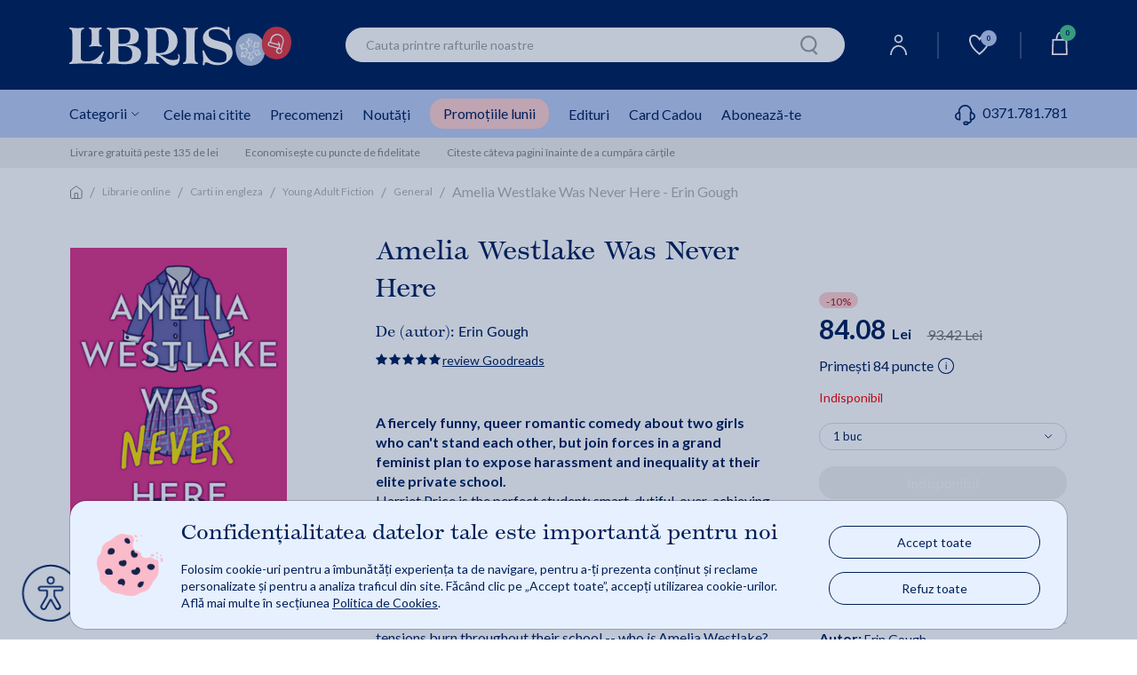

--- FILE ---
content_type: application/javascript;charset=utf-8
request_url: https://my.dev.libris.ro/js/autoComplete.min.js
body_size: 10754
content:
var t, e; t = this, e = function () { "use strict"; function t(t, e) { var n = Object.keys(t); if (Object.getOwnPropertySymbols) { var r = Object.getOwnPropertySymbols(t); e && (r = r.filter((function (e) { return Object.getOwnPropertyDescriptor(t, e).enumerable }))), n.push.apply(n, r) } return n } function e(e) { for (var n = 1; n < arguments.length; n++) { var i = null != arguments[n] ? arguments[n] : {}; n % 2 ? t(Object(i), !0).forEach((function (t) { r(e, t, i[t]) })) : Object.getOwnPropertyDescriptors ? Object.defineProperties(e, Object.getOwnPropertyDescriptors(i)) : t(Object(i)).forEach((function (t) { Object.defineProperty(e, t, Object.getOwnPropertyDescriptor(i, t)) })) } return e } function n(t) { return (n = "function" == typeof Symbol && "symbol" == typeof Symbol.iterator ? function (t) { return typeof t } : function (t) { return t && "function" == typeof Symbol && t.constructor === Symbol && t !== Symbol.prototype ? "symbol" : typeof t })(t) } function r(t, e, n) { return e in t ? Object.defineProperty(t, e, { value: n, enumerable: !0, configurable: !0, writable: !0 }) : t[e] = n, t } function i(t) { return function (t) { if (Array.isArray(t)) return s(t) }(t) || function (t) { if ("undefined" != typeof Symbol && null != t[Symbol.iterator] || null != t["@@iterator"]) return Array.from(t) }(t) || o(t) || function () { throw new TypeError("Invalid attempt to spread non-iterable instance.\nIn order to be iterable, non-array objects must have a [Symbol.iterator]() method.") }() } function o(t, e) { if (t) { if ("string" == typeof t) return s(t, e); var n = Object.prototype.toString.call(t).slice(8, -1); return "Object" === n && t.constructor && (n = t.constructor.name), "Map" === n || "Set" === n ? Array.from(t) : "Arguments" === n || /^(?:Ui|I)nt(?:8|16|32)(?:Clamped)?Array$/.test(n) ? s(t, e) : void 0 } } function s(t, e) { (null == e || e > t.length) && (e = t.length); for (var n = 0, r = new Array(e); n < e; n++)r[n] = t[n]; return r } var a = function (t) { return "string" == typeof t ? document.querySelector(t) : t() }, u = function (t, e) { var n = "string" == typeof t ? document.createElement(t) : t; for (var r in e) { var i = e[r]; if ("inside" === r) i.append(n); else if ("dest" === r) a(i[0]).insertAdjacentElement(i[1], n); else if ("around" === r) { var o = i; o.parentNode.insertBefore(n, o), n.append(o), null != o.getAttribute("autofocus") && o.focus() } else r in n ? n[r] = i : n.setAttribute(r, i) } return n }, c = function (t, e) { return t = t.toString().toLowerCase(), e ? t.normalize("NFD").replace(/[\u0300-\u036f]/g, "").normalize("NFC") : t }, l = function (t, n) { return u("mark", e({ innerHTML: t }, "string" == typeof n && { class: n })).outerHTML }, f = function (t, e) { e.input.dispatchEvent(new CustomEvent(t, { bubbles: !0, detail: e.feedback, cancelable: !0 })) }, p = function (t, e, n) { var r = n || {}, i = r.mode, o = r.diacritics, s = r.highlight, a = c(e, o); if (e = e.toString(), t = c(t, o), "loose" === i) { var u = (t = t.replace(/ /g, "")).length, f = 0, p = Array.from(e).map((function (e, n) { return f < u && a[n] === t[f] && (e = s ? l(e, s) : e, f++), e })).join(""); if (f === u) return p } else { var d = a.indexOf(t); if (~d) return t = e.substring(d, d + t.length), d = s ? e.replace(t, l(t, s)) : e } }, d = function (t, e) { return new Promise((function (n, r) { var i; return (i = t.data).cache && i.store ? n() : new Promise((function (t, n) { return "function" == typeof i.src ? i.src(e).then(t, n) : t(i.src) })).then((function (e) { try { return t.feedback = i.store = e, f("response", t), n() } catch (t) { return r(t) } }), r) })) }, h = function (t, e) { var n = e.data, r = e.searchEngine, i = []; n.store.forEach((function (s, a) { var u = function (n) { var o = n ? s[n] : s, a = "function" == typeof r ? r(t, o) : p(t, o, { mode: r, diacritics: e.diacritics, highlight: e.resultItem.highlight }); if (a) { var u = { match: a, value: s }; n && (u.key = n), i.push(u) } }; if (n.keys) { var c, l = function (t, e) { var n = "undefined" != typeof Symbol && t[Symbol.iterator] || t["@@iterator"]; if (!n) { if (Array.isArray(t) || (n = o(t)) || e && t && "number" == typeof t.length) { n && (t = n); var r = 0, i = function () { }; return { s: i, n: function () { return r >= t.length ? { done: !0 } : { done: !1, value: t[r++] } }, e: function (t) { throw t }, f: i } } throw new TypeError("Invalid attempt to iterate non-iterable instance.\nIn order to be iterable, non-array objects must have a [Symbol.iterator]() method.") } var s, a = !0, u = !1; return { s: function () { n = n.call(t) }, n: function () { var t = n.next(); return a = t.done, t }, e: function (t) { u = !0, s = t }, f: function () { try { a || null == n.return || n.return() } finally { if (u) throw s } } } }(n.keys); try { for (l.s(); !(c = l.n()).done;)u(c.value) } catch (t) { l.e(t) } finally { l.f() } } else u() })), n.filter && (i = n.filter(i)); var s = i.slice(0, e.resultsList.maxResults); e.feedback = { query: t, matches: i, results: s }, f("results", e) }, m = "aria-expanded", b = "aria-activedescendant", v = "aria-selected", y = function (t, n) { t.feedback.selection = e({ index: n }, t.feedback.results[n]) }, g = function (t) { t.isOpen || ((t.wrapper || t.input).setAttribute(m, !0), t.list.removeAttribute("hidden"), t.isOpen = !0, f("open", t)) }, w = function (t) { t.isOpen && ((t.wrapper || t.input).setAttribute(m, !1), t.input.setAttribute(b, ""), t.list.setAttribute("hidden", ""), t.isOpen = !1, f("close", t)) }, O = function (t, e) { var n = e.resultItem, r = e.list.getElementsByTagName(n.tag), o = !!n.selected && n.selected.split(" "); if (e.isOpen && r.length) { var s, a, u = e.cursor; t >= r.length && (t = 0), t < 0 && (t = r.length - 1), e.cursor = t, u > -1 && (r[u].removeAttribute(v), o && (a = r[u].classList).remove.apply(a, i(o))), r[t].setAttribute(v, !0), o && (s = r[t].classList).add.apply(s, i(o)), e.input.setAttribute(b, r[e.cursor].id), e.list.scrollTop = r[t].offsetTop - e.list.clientHeight + r[t].clientHeight + 5, e.feedback.cursor = e.cursor, y(e, t), f("navigate", e) } }, A = function (t) { var e = t.cursor + 1; O(e, t) }, k = function (t) { var e = t.cursor - 1; O(e, t) }, L = function (t, e, n) { (n = n >= 0 ? n : t.cursor) < 0 || (t.feedback.event = e, y(t, n), f("selection", t), w(t)) }; function j(t, n) { var r = this; return new Promise((function (i, o) { var s, a; return s = n || ((a = t.input) instanceof HTMLInputElement || a instanceof HTMLTextAreaElement ? a.value : a.innerHTML), function (t, e, n) { return e ? e(t) : t.length >= n }(s = t.query ? t.query(s) : s, t.trigger, t.threshold) ? d(t, s).then((function (n) { try { return t.feedback instanceof Error ? i() : (h(s, t), t.resultsList && function (t) { var n = t.resultsList, r = t.list, i = t.resultItem, o = t.feedback, s = o.matches, a = o.results; if (t.cursor = -1, r.innerHTML = "", s.length || n.noResults) { var c = new DocumentFragment; a.forEach((function (t, n) { var r = u(i.tag, e({ id: "".concat(i.id, "_").concat(n), role: "option", innerHTML: t.match, inside: c }, i.class && { class: i.class })); i.element && i.element(r, t) })), r.append(c), n.element && n.element(r, o), g(t) } else w(t) }(t), c.call(r)) } catch (t) { return o(t) } }), o) : (w(t), c.call(r)); function c() { return i() } })) } var S = function (t, e) { for (var n in t) for (var r in t[n]) e(n, r) }, T = function (t) { var n, r, i, o = t.events, s = (n = function () { return j(t) }, r = t.debounce, function () { clearTimeout(i), i = setTimeout((function () { return n() }), r) }), a = t.events = e({ input: e({}, o && o.input) }, t.resultsList && { list: o ? e({}, o.list) : {} }), u = { input: { input: function () { s() }, keydown: function (e) { !function (t, e) { switch (t.keyCode) { case 40: case 38: t.preventDefault(), 40 === t.keyCode ? A(e) : k(e); break; case 13: e.submit || t.preventDefault(), e.cursor >= 0 && L(e, t); break; case 9: e.resultsList.tabSelect && e.cursor >= 0 && L(e, t); break; case 27: e.input.value = "", w(e) } }(e, t) }, blur: function () { w(t) } }, list: { mousedown: function (t) { t.preventDefault() }, click: function (e) { !function (t, e) { var n = e.resultItem.tag.toUpperCase(), r = Array.from(e.list.querySelectorAll(n)), i = t.target.closest(n); if (i && i.nodeName === n) { var o = r.indexOf(i); L(e, t, o) } }(e, t) } } }; S(u, (function (e, n) { (t.resultsList || "input" === n) && (a[e][n] || (a[e][n] = u[e][n])) })), S(a, (function (e, n) { t[e].addEventListener(n, a[e][n]) })) }; function E(t) { var n = this; return new Promise((function (r, i) { var o, s, a; if (o = t.placeHolder, a = { role: "combobox", "aria-owns": (s = t.resultsList).id, "aria-haspopup": !0, "aria-expanded": !1 }, u(t.input, e(e({ "aria-controls": s.id, "aria-autocomplete": "both" }, o && { placeholder: o }), !t.wrapper && e({}, a))), t.wrapper && (t.wrapper = u("div", e({ around: t.input, class: t.name + "_wrapper" }, a))), s && (t.list = u(s.tag, e({ dest: [s.destination, s.position], id: s.id, role: "listbox", hidden: "hidden" }, s.class && { class: s.class }))), T(t), t.data.cache) return d(t).then((function (t) { try { return c.call(n) } catch (t) { return i(t) } }), i); function c() { return f("init", t), r() } return c.call(n) })) } function x(t) { var e = t.prototype; e.init = function () { E(this) }, e.start = function (t) { j(this, t) }, e.unInit = function () { if (this.wrapper) { var t = this.wrapper.parentNode; t.insertBefore(this.input, this.wrapper), t.removeChild(this.wrapper) } var e; S((e = this).events, (function (t, n) { e[t].removeEventListener(n, e.events[t][n]) })) }, e.open = function () { g(this) }, e.close = function () { w(this) }, e.goTo = function (t) { O(t, this) }, e.next = function () { A(this) }, e.previous = function () { k(this) }, e.select = function (t) { L(this, null, t) }, t.search = e.search = function (t, e, n) { return p(t, e, n) } } return function t(e) { this.options = e, this.id = t.instances = (t.instances || 0) + 1, this.name = "autoComplete", this.wrapper = 1, this.threshold = 1, this.debounce = 0, this.resultsList = { position: "afterend", tag: "ul", maxResults: 5 }, this.resultItem = { tag: "li" }, function (t) { var e = t.name, r = t.options, i = t.resultsList, o = t.resultItem; for (var s in r) if ("object" === n(r[s])) for (var u in t[s] || (t[s] = {}), r[s]) t[s][u] = r[s][u]; else t[s] = r[s]; t.selector = t.selector || "#" + e, i.destination = i.destination || t.selector, i.id = i.id || e + "_list_" + t.id, o.id = o.id || e + "_result", t.input = a(t.selector) }(this), x.call(this, t), E(this) } }, "object" == typeof exports && "undefined" != typeof module ? module.exports = e() : "function" == typeof define && define.amd ? define(e) : (t = "undefined" != typeof globalThis ? globalThis : t || self).autoComplete = e();

--- FILE ---
content_type: application/javascript
request_url: https://attr-2p.com/5a62595e1/clc/1.js
body_size: 1843
content:
(function(_window, _document, _history, _console) {
  var callback_data = {
    'endpoint': "https://event.2performant.com/attribution/v1/clicks",
  };
  
  var create_secure_cookie = true;

  var program_unique = "9a6f02fef";
  var remove_tp_query_params = false;

  var params_info = {
    'affiliate_unique':       {'param': "2pau",  'required': true },
    'tool_type':              {'param': "2ptt",  'required': false},
    'tool_unique':            {'param': "2ptu",  'required': false},
    'redirect_params':        {'param': "2prp",  'required': false},
    'direct_link_stats_tags': {'param': "2pdlst", 'required': false},
  }

  var click_check = function (url, data, success_handler) {
    var invocation = new XMLHttpRequest();
    var handler = function() {
      if (invocation.readyState == 4) {
        if (invocation.status == 201 || invocation.status == 200) {
          success_handler(invocation);
        }
      }
    }
    if (invocation) {
      invocation.open('POST', url, true);
      invocation.onreadystatechange = handler;
      invocation.setRequestHeader("Content-Type", "application/json");

      invocation.send(JSON.stringify(data));
    }
  }

  function get2PData(name) {
    var cookies = document.cookie.split(';');

    for (var i = 0; i < cookies.length; i++) {
        var c = decodeURIComponent(cookies[i]).trim();
        if (c.indexOf(name + '=') === 0) {
            return c.substring(name.length + 1);
        }
    }

    var localData = localStorage.getItem('local' + name);
    if (localData) {
        return localData;
    }

    var sessionData = sessionStorage.getItem('session' + name);
    if (sessionData) {
        return sessionData;
    }

    return false;
  }

  function tryParse(name) {
    try {
      var value = JSON.parse(name);
      return Array.isArray(value) ? value : [];
    } catch (_unused) {
      return null;
    }
  }

  var merge_entry = function(old_value, new_value) {
    // update entry if it exists
    var index = old_value.findIndex(function (e) { return e.affiliate === new_value.affiliate; });
  
    if (index !== -1) { // update entry
      old_value[index] = new_value;
    } else { // add new entry
      old_value.push(new_value);
    }
  
    // delete entry with minumum placed_at if there are more than 6 entries
    if (old_value.length > 6) {
      var minimum = old_value.reduce(function(prev, curr) { return (prev.placed_at < curr.placed_at ? prev : curr) });
      old_value = old_value.filter(function(e) { return e.affiliate !== minimum.affiliate });
    }
  
    return JSON.stringify(old_value);
  } 

  var save_to_storage = function(name, value) {
    var storedData = JSON.stringify(value);
    localStorage.setItem('local' + name, storedData);
    sessionStorage.setItem('session' + name, storedData);
  };

  var save_info = function(_document, response) {
    var name = response.cookie.name;
    var expires_at = response.data.expires_at;
    var domain = response.cookie.domain;
    var value = response.cookie.value;

    var new_entry = JSON.parse(value);
    new_entry.placed_at = (new Date()).getTime();
    var old_value = tryParse(get2PData(name));
    var old_value = Array.isArray(old_value) ? old_value : [];
    var new_cookie_value = merge_entry(old_value, new_entry);

    var expires = new Date(expires_at * 1000).toUTCString()
    var cookie_text = name + "=" + encodeURIComponent(new_cookie_value) + ";expires=" + expires + ";path=/;samesite=lax;" +
      (create_secure_cookie ? "secure;" : '') + "domain=" + domain;
    _document.cookie = cookie_text;

    save_to_storage(name, JSON.parse(new_cookie_value));
  }

  var query_params = {
    parse: function(query) {
      var received_params = {}
      var vars = query.substring(1).split('&');
      for (var i = 0; i < vars.length; i++) {
        var pair = vars[i].split('=');
        var value = pair[1];
        try {
          value = decodeURIComponent(value);
        } catch (e) {
          // if decoding failed, keep the received value
        }
        received_params[pair[0]] = value;
      }
      return received_params;
    },

    remove_tp: function(_window, params_info) {
      var url = new URL(_window.location);
      for (var name in params_info) {
        url.searchParams.delete(params_info[name].param)
      }
      return url.href;
    },

    // Return null if a required parameter is missing
    get_tp: function(received_params, params_info) {
      var params = {};
      for (var key in params_info) {
        var value = received_params[params_info[key].param];
        if (value) {
          params[key] = value;
        } else if (params_info[key].required) {
          return null;
        }
      };
      return params;
    }
  }

  var log = function() {
    // make sure that logging does not crash
    if (_console && _console.log) {
      _console.log.apply(_console, arguments);
    }
  }

  var in_iframe = (_window.top && _window.top.location.href != _window.location.href);
  if (in_iframe) {
    return;
  }

  var received_params = query_params.parse(_window.location.search);
  var tp_params = query_params.get_tp(received_params, params_info);
  var landing_page = _document.URL;

  if (tp_params == null && _document.referrer) {
      var referrer = _document.createElement('a');
      referrer.href = _document.referrer;

      received_params = query_params.parse(referrer.search);
      tp_params = query_params.get_tp(received_params, params_info);
      landing_page = _document.referrer;
  }

  if(tp_params == null) {
      return;
  }

  var params = {
    'referrer': _document.referrer,
    'domain': _window.location.hostname,
    'program_unique': program_unique,
    'query_click_params': tp_params,
    'landing_page': landing_page
  }

  click_check(callback_data.endpoint, params, function(invocation) {
    var response = JSON.parse(invocation.responseText);
    save_info(_document, response);

    // TODO should we remove the parameters on error as well? (400? 500?)
    if (remove_tp_query_params) {
      if (_history && _history.replaceState) {
        var new_url = query_params.remove_tp(_window, params_info);
        _history.replaceState({}, '', new_url);
      }
    }
  })
})(window, document, history, console);
